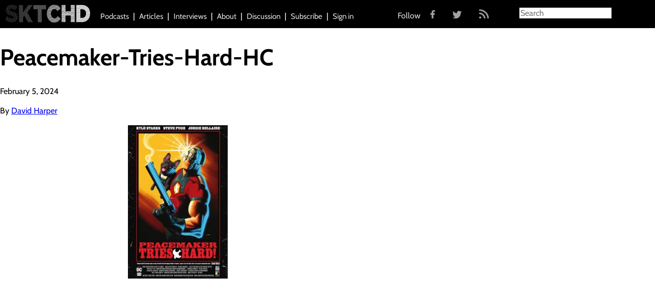

--- FILE ---
content_type: text/css
request_url: https://sktchd.com/wp-content/themes/SKTCHD/dist/styles/main.css
body_size: 10327
content:
html{font-family:sans-serif;-ms-text-size-adjust:100%;-webkit-text-size-adjust:100%}body{margin:0}article,aside,details,figcaption,figure,footer,header,hgroup,main,menu,nav,section,summary{display:block}audio,canvas,progress,video{display:inline-block;vertical-align:baseline}audio:not([controls]){display:none;height:0}[hidden],template{display:none}a{background-color:transparent}a:active,a:hover{outline:0}abbr[title]{border-bottom:1px dotted}b,strong{font-weight:700}dfn{font-style:italic}h1{font-size:2em;margin:.67em 0}mark{background:#ff0;color:#000}small{font-size:80%}sub,sup{font-size:75%;line-height:0;position:relative;vertical-align:baseline}sup{top:-.5em}sub{bottom:-.25em}img{border:0}svg:not(:root){overflow:hidden}figure{margin:1em 40px}hr{box-sizing:content-box;height:0}pre{overflow:auto}code,kbd,pre,samp{font-family:monospace,monospace;font-size:1em}button,input,optgroup,select,textarea{color:inherit;font:inherit;margin:0}button{overflow:visible}button,select{text-transform:none}button,html input[type=button],input[type=reset],input[type=submit]{-webkit-appearance:button;cursor:pointer}button[disabled],html input[disabled]{cursor:default}button::-moz-focus-inner,input::-moz-focus-inner{border:0;padding:0}input{line-height:normal}input[type=checkbox],input[type=radio]{box-sizing:border-box;padding:0}input[type=number]::-webkit-inner-spin-button,input[type=number]::-webkit-outer-spin-button{height:auto}input[type=search]{-webkit-appearance:textfield;box-sizing:content-box}input[type=search]::-webkit-search-cancel-button,input[type=search]::-webkit-search-decoration{-webkit-appearance:none}fieldset{border:1px solid silver;margin:0 2px;padding:.35em .625em .75em}legend{border:0;padding:0}textarea{overflow:auto}optgroup{font-weight:700}table{border-collapse:collapse;border-spacing:0}td,th{padding:0}@font-face{font-family:FontAwesome;src:url(../../bower_components/font-awesome-stylus/fonts/fontawesome-webfont.eot?v=4.3.0);src:url(../../bower_components/font-awesome-stylus/fonts/fontawesome-webfont.eot?#iefix&v=4.3.0) format('embedded-opentype'),url(#{$fa-font-path}/fontawesome-webfont.woff2?v=#{$fa-version}) format('woff2'),url(../../bower_components/font-awesome-stylus/fonts/fontawesome-webfont.woff?v=4.3.0) format('woff'),url(../../bower_components/font-awesome-stylus/fonts/fontawesome-webfont.ttf?v=4.3.0) format('truetype'),url(../../bower_components/font-awesome-stylus/fonts/fontawesome-webfont.svg?v=4.3.0#fontawesomeregular) format('svg');font-weight:400;font-style:normal}.fa{display:inline-block;font-family:FontAwesome;font-style:normal;font-weight:400;line-height:1;-webkit-font-smoothing:antialiased;-moz-osx-font-smoothing:grayscale;transform:translate(0,0)}.fa-lg{font-size:1.333333333333333em;line-height:.75em;vertical-align:-15%}.fa-2x{font-size:2em}.fa-3x{font-size:3em}.fa-4x{font-size:4em}.fa-5x{font-size:5em}.fa-fw{width:1.285714285714286em;text-align:center}.fa-ul{padding-left:0;margin-left:2.142857142857143em;list-style-type:none}.fa-ul>li{position:relative}.fa-li{position:absolute;left:-2.142857142857143em;width:2.142857142857143em;top:.142857142857143em;text-align:center}.fa-li.fa-lg{left:-1.857142857142857em}.fa-border{padding:.2em .25em .15em;border:solid .08em #eee;border-radius:.1em}.pull-right{float:right}.pull-left{float:left}.fa.pull-left{margin-right:.3em}.fa.pull-right{margin-left:.3em}.fa-spin{animation:spin 2s infinite linear}@-moz-keyframes spin{0%{transform:rotate(0)}100%{transform:rotate(359deg)}}@-webkit-keyframes spin{0%{transform:rotate(0)}100%{transform:rotate(359deg)}}@-o-keyframes spin{0%{transform:rotate(0)}100%{transform:rotate(359deg)}}@keyframes spin{0%{transform:rotate(0)}100%{transform:rotate(359deg)}}.fa-rotate-90{filter:progid:DXImageTransform.Microsoft.BasicImage(rotation=1);transform:rotate(90deg)}.fa-rotate-180{filter:progid:DXImageTransform.Microsoft.BasicImage(rotation=2);transform:rotate(180deg)}.fa-rotate-270{filter:progid:DXImageTransform.Microsoft.BasicImage(rotation=3);transform:rotate(270deg)}.fa-flip-horizontal{filter:progid:DXImageTransform.Microsoft.BasicImage(rotation=0, mirror=1);transform:scale(-1,1)}.fa-flip-vertical{filter:progid:DXImageTransform.Microsoft.BasicImage(rotation=2, mirror=1);transform:scale(1,-1)}.fa-stack{position:relative;display:inline-block;width:2em;height:2em;line-height:2em;vertical-align:middle}.fa-stack-1x,.fa-stack-2x{position:absolute;left:0;width:100%;text-align:center}.fa-stack-1x{line-height:inherit}.fa-stack-2x{font-size:2em}.fa-inverse{color:#fff}.fa-glass:before{content:"\f000"}.fa-glass:before{content:"\f000"}.fa-music:before{content:"\f001"}.fa-search:before{content:"\f002"}.fa-envelope-o:before{content:"\f003"}.fa-heart:before{content:"\f004"}.fa-star:before{content:"\f005"}.fa-star-o:before{content:"\f006"}.fa-user:before{content:"\f007"}.fa-film:before{content:"\f008"}.fa-th-large:before{content:"\f009"}.fa-th:before{content:"\f00a"}.fa-th-list:before{content:"\f00b"}.fa-check:before{content:"\f00c"}.fa-close:before,.fa-remove:before,.fa-times:before{content:"\f00d"}.fa-search-plus:before{content:"\f00e"}.fa-search-minus:before{content:"\f010"}.fa-power-off:before{content:"\f011"}.fa-signal:before{content:"\f012"}.fa-cog:before,.fa-gear:before{content:"\f013"}.fa-trash-o:before{content:"\f014"}.fa-home:before{content:"\f015"}.fa-file-o:before{content:"\f016"}.fa-clock-o:before{content:"\f017"}.fa-road:before{content:"\f018"}.fa-download:before{content:"\f019"}.fa-arrow-circle-o-down:before{content:"\f01a"}.fa-arrow-circle-o-up:before{content:"\f01b"}.fa-inbox:before{content:"\f01c"}.fa-play-circle-o:before{content:"\f01d"}.fa-repeat:before,.fa-rotate-right:before{content:"\f01e"}.fa-refresh:before{content:"\f021"}.fa-list-alt:before{content:"\f022"}.fa-lock:before{content:"\f023"}.fa-flag:before{content:"\f024"}.fa-headphones:before{content:"\f025"}.fa-volume-off:before{content:"\f026"}.fa-volume-down:before{content:"\f027"}.fa-volume-up:before{content:"\f028"}.fa-qrcode:before{content:"\f029"}.fa-barcode:before{content:"\f02a"}.fa-tag:before{content:"\f02b"}.fa-tags:before{content:"\f02c"}.fa-book:before{content:"\f02d"}.fa-bookmark:before{content:"\f02e"}.fa-print:before{content:"\f02f"}.fa-camera:before{content:"\f030"}.fa-font:before{content:"\f031"}.fa-bold:before{content:"\f032"}.fa-italic:before{content:"\f033"}.fa-text-height:before{content:"\f034"}.fa-text-width:before{content:"\f035"}.fa-align-left:before{content:"\f036"}.fa-align-center:before{content:"\f037"}.fa-align-right:before{content:"\f038"}.fa-align-justify:before{content:"\f039"}.fa-list:before{content:"\f03a"}.fa-dedent:before,.fa-outdent:before{content:"\f03b"}.fa-indent:before{content:"\f03c"}.fa-video-camera:before{content:"\f03d"}.fa-image:before,.fa-photo:before,.fa-picture-o:before{content:"\f03e"}.fa-pencil:before{content:"\f040"}.fa-map-marker:before{content:"\f041"}.fa-adjust:before{content:"\f042"}.fa-tint:before{content:"\f043"}.fa-edit:before,.fa-pencil-square-o:before{content:"\f044"}.fa-share-square-o:before{content:"\f045"}.fa-check-square-o:before{content:"\f046"}.fa-arrows:before{content:"\f047"}.fa-step-backward:before{content:"\f048"}.fa-fast-backward:before{content:"\f049"}.fa-backward:before{content:"\f04a"}.fa-play:before{content:"\f04b"}.fa-pause:before{content:"\f04c"}.fa-stop:before{content:"\f04d"}.fa-forward:before{content:"\f04e"}.fa-fast-forward:before{content:"\f050"}.fa-step-forward:before{content:"\f051"}.fa-eject:before{content:"\f052"}.fa-chevron-left:before{content:"\f053"}.fa-chevron-right:before{content:"\f054"}.fa-plus-circle:before{content:"\f055"}.fa-minus-circle:before{content:"\f056"}.fa-times-circle:before{content:"\f057"}.fa-check-circle:before{content:"\f058"}.fa-question-circle:before{content:"\f059"}.fa-info-circle:before{content:"\f05a"}.fa-crosshairs:before{content:"\f05b"}.fa-times-circle-o:before{content:"\f05c"}.fa-check-circle-o:before{content:"\f05d"}.fa-ban:before{content:"\f05e"}.fa-arrow-left:before{content:"\f060"}.fa-arrow-right:before{content:"\f061"}.fa-arrow-up:before{content:"\f062"}.fa-arrow-down:before{content:"\f063"}.fa-mail-forward:before,.fa-share:before{content:"\f064"}.fa-expand:before{content:"\f065"}.fa-compress:before{content:"\f066"}.fa-plus:before{content:"\f067"}.fa-minus:before{content:"\f068"}.fa-asterisk:before{content:"\f069"}.fa-exclamation-circle:before{content:"\f06a"}.fa-gift:before{content:"\f06b"}.fa-leaf:before{content:"\f06c"}.fa-fire:before{content:"\f06d"}.fa-eye:before{content:"\f06e"}.fa-eye-slash:before{content:"\f070"}.fa-exclamation-triangle:before,.fa-warning:before{content:"\f071"}.fa-plane:before{content:"\f072"}.fa-calendar:before{content:"\f073"}.fa-random:before{content:"\f074"}.fa-comment:before{content:"\f075"}.fa-magnet:before{content:"\f076"}.fa-chevron-up:before{content:"\f077"}.fa-chevron-down:before{content:"\f078"}.fa-retweet:before{content:"\f079"}.fa-shopping-cart:before{content:"\f07a"}.fa-folder:before{content:"\f07b"}.fa-folder-open:before{content:"\f07c"}.fa-arrows-v:before{content:"\f07d"}.fa-arrows-h:before{content:"\f07e"}.fa-bar-chart-o:before,.fa-bar-chart:before{content:"\f080"}.fa-twitter-square:before{content:"\f081"}.fa-facebook-square:before{content:"\f082"}.fa-camera-retro:before{content:"\f083"}.fa-key:before{content:"\f084"}.fa-cogs:before,.fa-gears:before{content:"\f085"}.fa-comments:before{content:"\f086"}.fa-thumbs-o-up:before{content:"\f087"}.fa-thumbs-o-down:before{content:"\f088"}.fa-star-half:before{content:"\f089"}.fa-heart-o:before{content:"\f08a"}.fa-sign-out:before{content:"\f08b"}.fa-linkedin-square:before{content:"\f08c"}.fa-thumb-tack:before{content:"\f08d"}.fa-external-link:before{content:"\f08e"}.fa-sign-in:before{content:"\f090"}.fa-trophy:before{content:"\f091"}.fa-github-square:before{content:"\f092"}.fa-upload:before{content:"\f093"}.fa-lemon-o:before{content:"\f094"}.fa-phone:before{content:"\f095"}.fa-square-o:before{content:"\f096"}.fa-bookmark-o:before{content:"\f097"}.fa-phone-square:before{content:"\f098"}.fa-twitter:before{content:"\f099"}.fa-facebook-f:before,.fa-facebook:before{content:"\f09a"}.fa-github:before{content:"\f09b"}.fa-unlock:before{content:"\f09c"}.fa-credit-card:before{content:"\f09d"}.fa-rss:before{content:"\f09e"}.fa-hdd-o:before{content:"\f0a0"}.fa-bullhorn:before{content:"\f0a1"}.fa-bell:before{content:"\f0f3"}.fa-certificate:before{content:"\f0a3"}.fa-hand-o-right:before{content:"\f0a4"}.fa-hand-o-left:before{content:"\f0a5"}.fa-hand-o-up:before{content:"\f0a6"}.fa-hand-o-down:before{content:"\f0a7"}.fa-arrow-circle-left:before{content:"\f0a8"}.fa-arrow-circle-right:before{content:"\f0a9"}.fa-arrow-circle-up:before{content:"\f0aa"}.fa-arrow-circle-down:before{content:"\f0ab"}.fa-globe:before{content:"\f0ac"}.fa-wrench:before{content:"\f0ad"}.fa-tasks:before{content:"\f0ae"}.fa-filter:before{content:"\f0b0"}.fa-briefcase:before{content:"\f0b1"}.fa-arrows-alt:before{content:"\f0b2"}.fa-group:before,.fa-users:before{content:"\f0c0"}.fa-chain:before,.fa-link:before{content:"\f0c1"}.fa-cloud:before{content:"\f0c2"}.fa-flask:before{content:"\f0c3"}.fa-cut:before,.fa-scissors:before{content:"\f0c4"}.fa-copy:before,.fa-files-o:before{content:"\f0c5"}.fa-paperclip:before{content:"\f0c6"}.fa-floppy-o:before,.fa-save:before{content:"\f0c7"}.fa-square:before{content:"\f0c8"}.fa-bars:before,.fa-navicon:before,.fa-reorder:before{content:"\f0c9"}.fa-list-ul:before{content:"\f0ca"}.fa-list-ol:before{content:"\f0cb"}.fa-strikethrough:before{content:"\f0cc"}.fa-underline:before{content:"\f0cd"}.fa-table:before{content:"\f0ce"}.fa-magic:before{content:"\f0d0"}.fa-truck:before{content:"\f0d1"}.fa-pinterest:before{content:"\f0d2"}.fa-pinterest-square:before{content:"\f0d3"}.fa-google-plus-square:before{content:"\f0d4"}.fa-google-plus:before{content:"\f0d5"}.fa-money:before{content:"\f0d6"}.fa-caret-down:before{content:"\f0d7"}.fa-caret-up:before{content:"\f0d8"}.fa-caret-left:before{content:"\f0d9"}.fa-caret-right:before{content:"\f0da"}.fa-columns:before{content:"\f0db"}.fa-sort:before,.fa-unsorted:before{content:"\f0dc"}.fa-sort-desc:before,.fa-sort-down:before{content:"\f0dd"}.fa-sort-asc:before,.fa-sort-up:before{content:"\f0de"}.fa-envelope:before{content:"\f0e0"}.fa-linkedin:before{content:"\f0e1"}.fa-rotate-left:before,.fa-undo:before{content:"\f0e2"}.fa-gavel:before,.fa-legal:before{content:"\f0e3"}.fa-dashboard:before,.fa-tachometer:before{content:"\f0e4"}.fa-comment-o:before{content:"\f0e5"}.fa-comments-o:before{content:"\f0e6"}.fa-bolt:before,.fa-flash:before{content:"\f0e7"}.fa-sitemap:before{content:"\f0e8"}.fa-umbrella:before{content:"\f0e9"}.fa-clipboard:before,.fa-paste:before{content:"\f0ea"}.fa-lightbulb-o:before{content:"\f0eb"}.fa-exchange:before{content:"\f0ec"}.fa-cloud-download:before{content:"\f0ed"}.fa-cloud-upload:before{content:"\f0ee"}.fa-user-md:before{content:"\f0f0"}.fa-stethoscope:before{content:"\f0f1"}.fa-suitcase:before{content:"\f0f2"}.fa-bell-o:before{content:"\f0a2"}.fa-coffee:before{content:"\f0f4"}.fa-cutlery:before{content:"\f0f5"}.fa-file-text-o:before{content:"\f0f6"}.fa-building-o:before{content:"\f0f7"}.fa-hospital-o:before{content:"\f0f8"}.fa-ambulance:before{content:"\f0f9"}.fa-medkit:before{content:"\f0fa"}.fa-fighter-jet:before{content:"\f0fb"}.fa-beer:before{content:"\f0fc"}.fa-h-square:before{content:"\f0fd"}.fa-plus-square:before{content:"\f0fe"}.fa-angle-double-left:before{content:"\f100"}.fa-angle-double-right:before{content:"\f101"}.fa-angle-double-up:before{content:"\f102"}.fa-angle-double-down:before{content:"\f103"}.fa-angle-left:before{content:"\f104"}.fa-angle-right:before{content:"\f105"}.fa-angle-up:before{content:"\f106"}.fa-angle-down:before{content:"\f107"}.fa-desktop:before{content:"\f108"}.fa-laptop:before{content:"\f109"}.fa-tablet:before{content:"\f10a"}.fa-mobile-phone:before,.fa-mobile:before{content:"\f10b"}.fa-circle-o:before{content:"\f10c"}.fa-quote-left:before{content:"\f10d"}.fa-quote-right:before{content:"\f10e"}.fa-spinner:before{content:"\f110"}.fa-circle:before{content:"\f111"}.fa-mail-reply:before,.fa-reply:before{content:"\f112"}.fa-github-alt:before{content:"\f113"}.fa-folder-o:before{content:"\f114"}.fa-folder-open-o:before{content:"\f115"}.fa-smile-o:before{content:"\f118"}.fa-frown-o:before{content:"\f119"}.fa-meh-o:before{content:"\f11a"}.fa-gamepad:before{content:"\f11b"}.fa-keyboard-o:before{content:"\f11c"}.fa-flag-o:before{content:"\f11d"}.fa-flag-checkered:before{content:"\f11e"}.fa-terminal:before{content:"\f120"}.fa-code:before{content:"\f121"}.fa-mail-reply-all:before,.fa-reply-all:before{content:"\f122"}.fa-star-half-empty:before,.fa-star-half-full:before,.fa-star-half-o:before{content:"\f123"}.fa-location-arrow:before{content:"\f124"}.fa-crop:before{content:"\f125"}.fa-code-fork:before{content:"\f126"}.fa-chain-broken:before,.fa-unlink:before{content:"\f127"}.fa-question:before{content:"\f128"}.fa-info:before{content:"\f129"}.fa-exclamation:before{content:"\f12a"}.fa-superscript:before{content:"\f12b"}.fa-subscript:before{content:"\f12c"}.fa-eraser:before{content:"\f12d"}.fa-puzzle-piece:before{content:"\f12e"}.fa-microphone:before{content:"\f130"}.fa-microphone-slash:before{content:"\f131"}.fa-shield:before{content:"\f132"}.fa-calendar-o:before{content:"\f133"}.fa-fire-extinguisher:before{content:"\f134"}.fa-rocket:before{content:"\f135"}.fa-maxcdn:before{content:"\f136"}.fa-chevron-circle-left:before{content:"\f137"}.fa-chevron-circle-right:before{content:"\f138"}.fa-chevron-circle-up:before{content:"\f139"}.fa-chevron-circle-down:before{content:"\f13a"}.fa-html5:before{content:"\f13b"}.fa-css3:before{content:"\f13c"}.fa-anchor:before{content:"\f13d"}.fa-unlock-alt:before{content:"\f13e"}.fa-bullseye:before{content:"\f140"}.fa-ellipsis-h:before{content:"\f141"}.fa-ellipsis-v:before{content:"\f142"}.fa-rss-square:before{content:"\f143"}.fa-play-circle:before{content:"\f144"}.fa-ticket:before{content:"\f145"}.fa-minus-square:before{content:"\f146"}.fa-minus-square-o:before{content:"\f147"}.fa-level-up:before{content:"\f148"}.fa-level-down:before{content:"\f149"}.fa-check-square:before{content:"\f14a"}.fa-pencil-square:before{content:"\f14b"}.fa-external-link-square:before{content:"\f14c"}.fa-share-square:before{content:"\f14d"}.fa-compass:before{content:"\f14e"}.fa-caret-square-o-down:before,.fa-toggle-down:before{content:"\f150"}.fa-caret-square-o-up:before,.fa-toggle-up:before{content:"\f151"}.fa-caret-square-o-right:before,.fa-toggle-right:before{content:"\f152"}.fa-eur:before,.fa-euro:before{content:"\f153"}.fa-gbp:before{content:"\f154"}.fa-dollar:before,.fa-usd:before{content:"\f155"}.fa-inr:before,.fa-rupee:before{content:"\f156"}.fa-cny:before,.fa-jpy:before,.fa-rmb:before,.fa-yen:before{content:"\f157"}.fa-rouble:before,.fa-rub:before,.fa-ruble:before{content:"\f158"}.fa-krw:before,.fa-won:before{content:"\f159"}.fa-bitcoin:before,.fa-btc:before{content:"\f15a"}.fa-file:before{content:"\f15b"}.fa-file-text:before{content:"\f15c"}.fa-sort-alpha-asc:before{content:"\f15d"}.fa-sort-alpha-desc:before{content:"\f15e"}.fa-sort-amount-asc:before{content:"\f160"}.fa-sort-amount-desc:before{content:"\f161"}.fa-sort-numeric-asc:before{content:"\f162"}.fa-sort-numeric-desc:before{content:"\f163"}.fa-thumbs-up:before{content:"\f164"}.fa-thumbs-down:before{content:"\f165"}.fa-youtube-square:before{content:"\f166"}.fa-youtube:before{content:"\f167"}.fa-xing:before{content:"\f168"}.fa-xing-square:before{content:"\f169"}.fa-youtube-play:before{content:"\f16a"}.fa-dropbox:before{content:"\f16b"}.fa-stack-overflow:before{content:"\f16c"}.fa-instagram:before{content:"\f16d"}.fa-flickr:before{content:"\f16e"}.fa-adn:before{content:"\f170"}.fa-bitbucket:before{content:"\f171"}.fa-bitbucket-square:before{content:"\f172"}.fa-tumblr:before{content:"\f173"}.fa-tumblr-square:before{content:"\f174"}.fa-long-arrow-down:before{content:"\f175"}.fa-long-arrow-up:before{content:"\f176"}.fa-long-arrow-left:before{content:"\f177"}.fa-long-arrow-right:before{content:"\f178"}.fa-apple:before{content:"\f179"}.fa-windows:before{content:"\f17a"}.fa-android:before{content:"\f17b"}.fa-linux:before{content:"\f17c"}.fa-dribbble:before{content:"\f17d"}.fa-skype:before{content:"\f17e"}.fa-foursquare:before{content:"\f180"}.fa-trello:before{content:"\f181"}.fa-female:before{content:"\f182"}.fa-male:before{content:"\f183"}.fa-gittip:before,.fa-gratipay:before{content:"\f184"}.fa-sun-o:before{content:"\f185"}.fa-moon-o:before{content:"\f186"}.fa-archive:before{content:"\f187"}.fa-bug:before{content:"\f188"}.fa-vk:before{content:"\f189"}.fa-weibo:before{content:"\f18a"}.fa-renren:before{content:"\f18b"}.fa-pagelines:before{content:"\f18c"}.fa-stack-exchange:before{content:"\f18d"}.fa-arrow-circle-o-right:before{content:"\f18e"}.fa-arrow-circle-o-left:before{content:"\f190"}.fa-caret-square-o-left:before,.fa-toggle-left:before{content:"\f191"}.fa-dot-circle-o:before{content:"\f192"}.fa-wheelchair:before{content:"\f193"}.fa-vimeo-square:before{content:"\f194"}.fa-try:before,.fa-turkish-lira:before{content:"\f195"}.fa-plus-square-o:before{content:"\f196"}.fa-space-shuttle:before{content:"\f197"}.fa-slack:before{content:"\f198"}.fa-envelope-square:before{content:"\f199"}.fa-wordpress:before{content:"\f19a"}.fa-openid:before{content:"\f19b"}.fa-bank:before,.fa-institution:before,.fa-university:before{content:"\f19c"}.fa-graduation-cap:before,.fa-mortar-board:before{content:"\f19d"}.fa-yahoo:before{content:"\f19e"}.fa-google:before{content:"\f1a0"}.fa-reddit:before{content:"\f1a1"}.fa-reddit-square:before{content:"\f1a2"}.fa-stumbleupon-circle:before{content:"\f1a3"}.fa-stumbleupon:before{content:"\f1a4"}.fa-delicious:before{content:"\f1a5"}.fa-digg:before{content:"\f1a6"}.fa-pied-piper:before{content:"\f1a7"}.fa-pied-piper-alt:before{content:"\f1a8"}.fa-drupal:before{content:"\f1a9"}.fa-joomla:before{content:"\f1aa"}.fa-language:before{content:"\f1ab"}.fa-fax:before{content:"\f1ac"}.fa-building:before{content:"\f1ad"}.fa-child:before{content:"\f1ae"}.fa-paw:before{content:"\f1b0"}.fa-spoon:before{content:"\f1b1"}.fa-cube:before{content:"\f1b2"}.fa-cubes:before{content:"\f1b3"}.fa-behance:before{content:"\f1b4"}.fa-behance-square:before{content:"\f1b5"}.fa-steam:before{content:"\f1b6"}.fa-steam-square:before{content:"\f1b7"}.fa-recycle:before{content:"\f1b8"}.fa-automobile:before,.fa-car:before{content:"\f1b9"}.fa-cab:before,.fa-taxi:before{content:"\f1ba"}.fa-tree:before{content:"\f1bb"}.fa-spotify:before{content:"\f1bc"}.fa-deviantart:before{content:"\f1bd"}.fa-soundcloud:before{content:"\f1be"}.fa-database:before{content:"\f1c0"}.fa-file-pdf-o:before{content:"\f1c1"}.fa-file-word-o:before{content:"\f1c2"}.fa-file-excel-o:before{content:"\f1c3"}.fa-file-powerpoint-o:before{content:"\f1c4"}.fa-file-image-o:before,.fa-file-photo-o:before,.fa-file-picture-o:before{content:"\f1c5"}.fa-file-archive-o:before,.fa-file-zip-o:before{content:"\f1c6"}.fa-file-audio-o:before,.fa-file-sound-o:before{content:"\f1c7"}.fa-file-movie-o:before,.fa-file-video-o:before{content:"\f1c8"}.fa-file-code-o:before{content:"\f1c9"}.fa-vine:before{content:"\f1ca"}.fa-codepen:before{content:"\f1cb"}.fa-jsfiddle:before{content:"\f1cc"}.fa-life-bouy:before,.fa-life-buoy:before,.fa-life-ring:before,.fa-life-saver:before,.fa-support:before{content:"\f1cd"}.fa-circle-o-notch:before{content:"\f1ce"}.fa-ra:before,.fa-rebel:before{content:"\f1d0"}.fa-empire:before,.fa-ge:before{content:"\f1d1"}.fa-git-square:before{content:"\f1d2"}.fa-git:before{content:"\f1d3"}.fa-hacker-news:before{content:"\f1d4"}.fa-tencent-weibo:before{content:"\f1d5"}.fa-qq:before{content:"\f1d6"}.fa-wechat:before,.fa-weixin:before{content:"\f1d7"}.fa-paper-plane:before,.fa-send:before{content:"\f1d8"}.fa-paper-plane-o:before,.fa-send-o:before{content:"\f1d9"}.fa-history:before{content:"\f1da"}.fa-circle-thin:before,.fa-genderless:before{content:"\f1db"}.fa-header:before{content:"\f1dc"}.fa-paragraph:before{content:"\f1dd"}.fa-sliders:before{content:"\f1de"}.fa-share-alt:before{content:"\f1e0"}.fa-share-alt-square:before{content:"\f1e1"}.fa-bomb:before{content:"\f1e2"}.fa-futbol-o:before,.fa-soccer-ball-o:before{content:"\f1e3"}.fa-tty:before{content:"\f1e4"}.fa-binoculars:before{content:"\f1e5"}.fa-plug:before{content:"\f1e6"}.fa-slideshare:before{content:"\f1e7"}.fa-twitch:before{content:"\f1e8"}.fa-yelp:before{content:"\f1e9"}.fa-newspaper-o:before{content:"\f1ea"}.fa-wifi:before{content:"\f1eb"}.fa-calculator:before{content:"\f1ec"}.fa-paypal:before{content:"\f1ed"}.fa-google-wallet:before{content:"\f1ee"}.fa-cc-visa:before{content:"\f1f0"}.fa-cc-mastercard:before{content:"\f1f1"}.fa-cc-discover:before{content:"\f1f2"}.fa-cc-amex:before{content:"\f1f3"}.fa-cc-paypal:before{content:"\f1f4"}.fa-cc-stripe:before{content:"\f1f5"}.fa-bell-slash:before{content:"\f1f6"}.fa-bell-slash-o:before{content:"\f1f7"}.fa-trash:before{content:"\f1f8"}.fa-copyright:before{content:"\f1f9"}.fa-at:before{content:"\f1fa"}.fa-eyedropper:before{content:"\f1fb"}.fa-paint-brush:before{content:"\f1fc"}.fa-birthday-cake:before{content:"\f1fd"}.fa-area-chart:before{content:"\f1fe"}.fa-pie-chart:before{content:"\f200"}.fa-line-chart:before{content:"\f201"}.fa-lastfm:before{content:"\f202"}.fa-lastfm-square:before{content:"\f203"}.fa-toggle-off:before{content:"\f204"}.fa-toggle-on:before{content:"\f205"}.fa-bicycle:before{content:"\f206"}.fa-bus:before{content:"\f207"}.fa-ioxhost:before{content:"\f208"}.fa-angellist:before{content:"\f209"}.fa-cc:before{content:"\f20a"}.fa-ils:before,.fa-shekel:before,.fa-sheqel:before{content:"\f20b"}.fa-meanpath:before{content:"\f20c"}.fa-buysellads:before{content:"\f20d"}.fa-connectdevelop:before{content:"\f20e"}.fa-dashcube:before{content:"\f210"}.fa-forumbee:before{content:"\f211"}.fa-leanpub:before{content:"\f212"}.fa-sellsy:before{content:"\f213"}.fa-shirtsinbulk:before{content:"\f214"}.fa-simplybuilt:before{content:"\f215"}.fa-skyatlas:before{content:"\f216"}.fa-cart-plus:before{content:"\f217"}.fa-cart-arrow-down:before{content:"\f218"}.fa-diamond:before{content:"\f219"}.fa-ship:before{content:"\f21a"}.fa-user-secret:before{content:"\f21b"}.fa-motorcycle:before{content:"\f21c"}.fa-street-view:before{content:"\f21d"}.fa-heartbeat:before{content:"\f21e"}.fa-venus:before{content:"\f221"}.fa-mars:before{content:"\f222"}.fa-mercury:before{content:"\f223"}.fa-transgender:before{content:"\f224"}.fa-transgender-alt:before{content:"\f225"}.fa-venus-double:before{content:"\f226"}.fa-mars-double:before{content:"\f227"}.fa-venus-mars:before{content:"\f228"}.fa-mars-stroke:before{content:"\f229"}.fa-mars-stroke-v:before{content:"\f22a"}.fa-mars-stroke-h:before{content:"\f22b"}.fa-neuter:before{content:"\f22c"}.fa-facebook-official:before{content:"\f230"}.fa-pinterest-p:before{content:"\f231"}.fa-whatsapp:before{content:"\f232"}.fa-server:before{content:"\f233"}.fa-user-plus:before{content:"\f234"}.fa-user-times:before{content:"\f235"}.fa-bed:before,.fa-hotel:before{content:"\f236"}.fa-viacoin:before{content:"\f237"}.fa-train:before{content:"\f238"}.fa-subway:before{content:"\f239"}.fa-medium:before{content:"\f23a"}@font-face{font-family:Cabin;font-style:normal;font-weight:400;font-stretch:normal;src:url(https://fonts.gstatic.com/s/cabin/v17/u-4X0qWljRw-PfU81xCKCpdpbgZJl6XFpfEd7eA9BIxxkV2EH7alwg.ttf) format('truetype')}@font-face{font-family:Cabin;font-style:normal;font-weight:500;font-stretch:normal;src:url(https://fonts.gstatic.com/s/cabin/v17/u-4X0qWljRw-PfU81xCKCpdpbgZJl6XFpfEd7eA9BIxxkW-EH7alwg.ttf) format('truetype')}@font-face{font-family:Cabin;font-style:normal;font-weight:700;font-stretch:normal;src:url(https://fonts.gstatic.com/s/cabin/v17/u-4X0qWljRw-PfU81xCKCpdpbgZJl6XFpfEd7eA9BIxxkbqDH7alwg.ttf) format('truetype')}body,html{font-family:Cabin,sans-serif;min-width:330px}body *,html{-webkit-box-sizing:border-box;-moz-box-sizing:border-box;box-sizing:border-box}p{line-height:1.6em;font-size:16px}h1{font-size:45px}h2{font-size:18px}.wrap.container{padding-top:55px}.main-content-wrap{background:#eee;position:relative;z-index:0}.main-content-wrap:after,.main-content-wrap:before{content:'';display:table}.main-content-wrap:after{clear:both}body.wp-admin{margin:12px!important}p.cmb2-metabox-description{color:#ff4500!important}#comments h2.comments-title{color:#999;margin:1em 0;font-size:2em}#comments .comment-list{list-style-type:none}#comments .comment-list li{border-top:1px solid #ddd}#comments .comment-list li a{color:#646464;text-decoration:none;font-size:.8em}#comments article.comment-body{margin:2em 0}#comments .comment-author img{float:left;margin-right:14px;border-radius:50%}#comments .comment-author .fn{font-size:1.7em}#comments .comment-meta{display:-webkit-box;display:-moz-box;display:-webkit-flex;display:-ms-flexbox;display:box;display:flex}#comments .comment-author.vcard{display:-webkit-box;display:-moz-box;display:-webkit-flex;display:-ms-flexbox;display:box;display:flex;-webkit-box-align:center;-moz-box-align:center;-o-box-align:center;-ms-flex-align:center;-webkit-align-items:center;align-items:center;margin-right:auto}#comments .comment-metadata{display:-webkit-box;display:-moz-box;display:-webkit-flex;display:-ms-flexbox;display:box;display:flex;-webkit-box-flex:1;-moz-box-flex:1;-o-box-flex:1;box-flex:1;-webkit-flex:0 0 auto;-ms-flex:0 0 auto;flex:0 0 auto;-webkit-box-align:center;-moz-box-align:center;-o-box-align:center;-ms-flex-align:center;-webkit-align-items:center;align-items:center}#comments .comment-author .fn{margin-right:8px}.posts-list{max-width:100%;width:280px;margin:0 auto}@media only screen and (min-width:480px){.posts-list{width:400px}}@media only screen and (min-width:768px){.posts-list{width:800px;padding:0 1em}}@media only screen and (min-width:1280px){.posts-list{float:left;margin-right:80px;margin-left:60px}}.posts-list .post-wrap{border-bottom:1px solid #000;border-right:1px solid #000;margin-bottom:25px;background:#fff;position:relative;width:100%}.posts-list .post-wrap:after,.posts-list .post-wrap:before{content:'';display:table}.posts-list .post-wrap:after{clear:both}@media only screen and (min-width:768px){.posts-list .post-wrap{width:100%;max-width:800px}}.posts-list .post-wrap .overlay{display:block;-webkit-transition:background .5s;-moz-transition:background .5s;-o-transition:background .5s;-ms-transition:background .5s;transition:background .5s;z-index:99;position:absolute;top:0;left:0;width:100%;height:100%}.posts-list .post-wrap .overlay:hover{background:rgba(255,255,255,.2)}.posts-list .post-image{float:left}@media only screen and (min-width:480px){.posts-list .post-image{height:250px;width:400px}}@media only screen and (min-width:768px){.posts-list .post-image{height:200px;width:400px}}.posts-list .post-image .image{width:100%;height:100%;-webkit-background-size:cover!important;-moz-background-size:cover!important;background-size:cover!important;background-position:center!important}.posts-list .post-info{float:left;min-height:200px;padding:0 1em;overflow:hidden;color:#000;display:table-row}@media only screen and (min-width:768px){.posts-list .post-info{width:calc(100% - 400px);max-height:200px}}.posts-list .post-type:before{content:'';display:block;position:absolute;width:0;height:0;top:0;left:-20px;border-style:solid;border-width:0 20px 20px 0;border-color:transparent #eee transparent transparent}.posts-list .post-type{height:20px;text-transform:capitalize;position:absolute;top:0;right:-1px;padding:0 5px;background:#eee;border-right:1px solid #eee}.posts-list .post-info .content{width:100%;height:200px;display:table-cell;vertical-align:middle}.posts-list .post-info h1{margin:0;margin-bottom:10px;color:#000;font-size:28px}.posts-list .post-info p{margin:0}.popular-posts{width:100%}@media only screen and (min-width:768px){.popular-posts{float:left}}@media only screen and (min-width:768px){.popular-posts{max-width:980px}}@media only screen and (min-width:992px){.popular-posts{margin:0}}.popular-posts>p:after{position:relative;top:11px;left:-10px;content:'';display:block;width:calc(100% + 10px);height:15px;border-top:2px solid #000;border-left:2px solid #000}.popular-posts .post-wrap{margin-bottom:10px;background:#fff;position:relative;width:100%;border-bottom:1px solid #000;border-right:1px solid #000}.popular-posts .post-wrap:after,.popular-posts .post-wrap:before{content:'';display:table}.popular-posts .post-wrap:after{clear:both}@media only screen and (min-width:768px){.popular-posts .post-wrap{width:100%;max-width:800px}}@media only screen and (min-width:992px){.popular-posts .post-wrap{border:none}}.popular-posts .post-wrap .overlay{display:block;-webkit-transition:background .5s;-moz-transition:background .5s;-o-transition:background .5s;-ms-transition:background .5s;transition:background .5s;z-index:99;position:absolute;top:0;left:0;width:100%;height:100%}.popular-posts .post-wrap .overlay:hover{background:rgba(255,255,255,.2)}.popular-posts .post-image{float:left}.popular-posts .post-image .image{width:100%;height:100%;-webkit-background-size:cover!important;-moz-background-size:cover!important;background-size:cover!important;background-position:center!important}.popular-posts .post-info{float:left;height:100%;width:95%;overflow:hidden;display:table-row;color:#000}@media only screen and (min-width:480px){.popular-posts .post-info{min-height:120px}}@media only screen and (min-width:768px){.popular-posts .post-info{min-height:160px}}@media only screen and (min-width:1280px){.popular-posts .post-info{min-height:80px}}.popular-posts .post-type:before{content:'';display:block;position:absolute;width:0;height:0;top:0;left:-15px;border-style:solid;border-width:0 15px 15px 0;border-color:transparent #eee transparent transparent}.popular-posts .post-type{font-size:12px;height:15px;text-transform:capitalize;position:absolute;top:0;right:-1px;padding:0 5px;background:#eee;border-right:1px solid #eee}.popular-posts .post-info .content{width:100%;height:80px;display:table-cell;vertical-align:middle;padding:1.2em 0 0 1em}@media only screen and (min-width:480px){.popular-posts .post-info .content{height:120px}}@media only screen and (min-width:768px){.popular-posts .post-info .content{height:160px}}@media only screen and (min-width:1280px){.popular-posts .post-info .content{height:80px}}.popular-posts .post-info h1{margin:0;margin-bottom:10px;color:#000;font-size:16px}.popular-posts .post-info p{margin:0}.related-posts-wrap{max-width:780px;margin:0 auto;padding:0 25px}.related-posts-wrap:after,.related-posts-wrap:before{content:'';display:table}.related-posts-wrap:after{clear:both}@media only screen and (min-width:768px){.related-posts-wrap{padding:0 75px}}@media only screen and (min-width:992px){.related-posts-wrap{padding:0 25px}}.related-posts{width:100%;height:100%}.related-posts .post-wrap{border-bottom:1px solid #000;border-right:1px solid #000;margin-bottom:25px;background:#fff;position:relative;width:100%}.related-posts .post-wrap:after,.related-posts .post-wrap:before{content:'';display:table}.related-posts .post-wrap:after{clear:both}@media only screen and (min-width:480px){.related-posts .post-wrap{width:calc(99.99% * 1/3 - (30px - 30px * 1/3))}.related-posts .post-wrap:nth-child(n){margin-right:30px;float:left;clear:none}.related-posts .post-wrap:last-child{margin-right:0}.related-posts .post-wrap:nth-child(3n){margin-right:0;float:right}.related-posts .post-wrap:nth-child(3n+1){clear:left}.related-posts .post-wrap:not(:nth-last-child(n-2)){display:none}}@media only screen and (min-width:768px){.related-posts .post-wrap{width:calc(99.99% * 1/5 - (30px - 30px * 1/5))}.related-posts .post-wrap:nth-child(n){margin-right:30px;float:left;clear:none}.related-posts .post-wrap:last-child{margin-right:0}.related-posts .post-wrap:nth-child(5n){margin-right:0;float:right}.related-posts .post-wrap:nth-child(5n+1){clear:left}}.related-posts .post-wrap .overlay{display:block;-webkit-transition:background .5s;-moz-transition:background .5s;-o-transition:background .5s;-ms-transition:background .5s;transition:background .5s;z-index:99;position:absolute;top:0;left:0;width:100%;height:100%}.related-posts .post-wrap .overlay:hover{background:rgba(255,255,255,.2)}.related-posts .post-image{float:left;width:120px;height:80px}@media only screen and (min-width:480px){.related-posts .post-image{width:100%;height:125px}}@media only screen and (min-width:768px){.related-posts .post-image{height:100px}}.related-posts .post-image .image{width:100%;height:100%;-webkit-background-size:cover!important;-moz-background-size:cover!important;background-size:cover!important;background-position:center!important}.related-posts .post-info{float:left;overflow:hidden;color:#000;display:table-row;width:calc(100% - 150px)}@media only screen and (min-width:480px){.related-posts .post-info{width:100%;height:100px}}.related-posts .post-type:before{content:'';display:block;position:absolute;width:0;height:0;top:0;left:-20px;border-style:solid;border-width:0 20px 20px 0;border-color:transparent #fff transparent transparent}.related-posts .post-type{height:20px;text-transform:capitalize;position:absolute;top:0;right:-1px;padding:0 2px;background:#fff;border-right:1px solid #fff;font-size:13px}.related-posts .post-info .content{width:100%;display:table-cell;vertical-align:middle;padding:1.2em 0 0 1em}@media only screen and (min-width:480px){.related-posts .post-info .content{padding:5px 0;height:100px;vertical-align:top}}.related-posts .post-info h1{margin:0;margin-bottom:10px;color:#000;font-size:15px;font-weight:400}@media only screen and (min-width:768px){.related-posts .post-info h1{font-size:13px}}.site-header-wrapper{position:fixed;width:100%;z-index:99;-webkit-transform:translateZ(0);-moz-transform:translateZ(0);-o-transform:translateZ(0);-ms-transform:translateZ(0);transform:translateZ(0)}.site-header{z-index:0;height:55px;background:#000;width:100%;display:block}.site-brand{float:left;margin-right:20px}.site-brand img{height:45px;margin-top:5px;margin-left:10px;width:166px;image-rendering:crisp-edges}.nav-collapse-btn{display:inline-block;font-family:FontAwesome;font-style:normal;font-weight:400;line-height:1;-webkit-font-smoothing:antialiased;-moz-osx-font-smoothing:grayscale;font-size:25px;color:#ddd;height:25px;width:25px;float:right;margin-right:15px;margin-top:15px}.nav-collapse-btn:before{content:"\f0c9"}.nav-collapse-btn:hover{cursor:pointer;color:#e4e4e4}@media only screen and (min-width:992px){.nav-collapse-btn{display:none}}.site-nav{z-index:-99;width:100%;position:absolute;top:-220px;opacity:0;-ms-filter:"progid:DXImageTransform.Microsoft.Alpha(Opacity=0)";filter:alpha(opacity=0);background:#000;border-top:1px solid #444;-webkit-transition:top .3s ease-out,opacity .5s ease-out;-moz-transition:top .3s ease-out,opacity .5s ease-out;-o-transition:top .3s ease-out,opacity .5s ease-out;-ms-transition:top .3s ease-out,opacity .5s ease-out;transition:top .3s ease-out,opacity .5s ease-out}@media only screen and (min-width:992px){.site-nav{border:none;overflow:visible;opacity:1;-ms-filter:none;filter:none;z-index:0;position:static;display:block;width:64%;height:25px;margin-top:15px;float:left}}.site-nav.open{top:55px;opacity:1;-ms-filter:none;filter:none}.site-nav .nav{list-style:none;margin:0;padding:.25em 0}.site-nav li{width:100%;height:37.5px;padding-left:10px}.site-nav li:hover{background:#444}@media only screen and (min-width:992px){.site-nav li{float:left;width:auto;padding:0;height:25px}.site-nav li:hover{background:0 0}}@media only screen and (min-width:992px){.site-nav li:not(:last-child):after{content:'|';color:#fff;margin-left:.5em;margin-right:.5em;float:right}}.site-nav a{display:block;width:100%;text-decoration:none;color:#ddd;font-size:15px;line-height:37.5px}@media only screen and (min-width:992px){.site-nav a{display:inline;line-height:25px}}.site-search{height:25px;float:left;display:none;margin-top:15px}.nav-search-btn{display:inline-block;font-family:FontAwesome;font-style:normal;font-weight:400;line-height:1;-webkit-font-smoothing:antialiased;-moz-osx-font-smoothing:grayscale;float:right;color:#ddd;height:25px;width:25px;font-size:20px;margin-top:15px;margin-right:15px;line-height:25px;display:none}.nav-search-btn:before{content:"\f002"}.nav-search-btn:hover{cursor:pointer}@media only screen and (min-width:992px){.nav-search-btn{float:left;font-size:16px;margin-right:0;margin-top:17px}}.site-search input{display:none;height:100%;width:0;border:0}ul.social-follow{float:left;position:static;margin-left:69%;margin-top:-28px}img.rss{width:11%}img.twitter{width:14%}ul.social-follow img{margin:0 1px}ul.social-follow img:hover{opacity:.8;-ms-filter:"progid:DXImageTransform.Microsoft.Alpha(Opacity=80)";filter:alpha(opacity=80);cursor:pointer}.social-text{color:#ddd}.underline:after{position:relative;top:11px;left:-10px;content:"";display:block;width:calc(100% + 10px);height:15px;border-top:2px solid #000;border-left:2px solid #000}.page .entry-header{top:0!important;margin-top:0!important}.page .entry-header-wrap{top:0!important}.page .entry-body{top:0!important;padding-bottom:200px;margin-top:0!important}.panel-container>h1{min-height:85px;margin:0}.panel-container>h1:after{position:relative;top:11px;left:-10px;content:'';display:block;width:calc(100% + 10px);height:15px;border-top:2px solid #000;border-left:2px solid #000}.wp-block-button__link:hover{background-color:#000;-webkit-transition:background .5s;-moz-transition:background .5s;-o-transition:background .5s;-ms-transition:background .5s;-webkit-transition:background .5s;-moz-transition:background .5s;-o-transition:background .5s;-ms-transition:background .5s;transition:background .5s}.wp-block-quote{padding:20px;background:#fff;-webkit-box-shadow:0 2px 2px 0 rgba(0,0,0,.14),0 1px 5px 0 rgba(0,0,0,.12),0 3px 1px -2px rgba(0,0,0,.2);box-shadow:0 2px 2px 0 rgba(0,0,0,.14),0 1px 5px 0 rgba(0,0,0,.12),0 3px 1px -2px rgba(0,0,0,.2)}.wp-block-quote img.quote-headshot{height:70px;width:auto;float:right;border-radius:50%;position:relative;right:20px;bottom:35px}.single-header{width:100%;height:228px}@media only screen and (min-width:480px){.single-header{height:538px}}@media only screen and (min-width:768px){.single-header{height:638px}}.single-header .featured-image-wrap{width:100%;height:100%;position:relative}.single-header .featured-image{width:100%;height:228px;-webkit-background-size:cover;-moz-background-size:cover;background-size:cover;background-repeat:no-repeat;background-position:center;position:fixed;z-index:-99}@media only screen and (min-width:480px){.single-header .featured-image{height:383px}}@media only screen and (min-width:768px){.single-header .featured-image{height:483px}}.entry-content-wrap{width:100%;background:#fff;padding-bottom:50px}.entry-content{max-width:780px;margin:0 auto}.entry-content .entry-header-wrap{margin-left:auto;margin-right:auto;position:relative;width:100%}@media only screen and (min-width:480px){.entry-content .entry-header-wrap{top:-120px;max-width:calc(100% - 50px)}}@media only screen and (min-width:768px){.entry-content .entry-header-wrap{width:780px;max-width:calc(100% - 50px)}}.entry-content .entry-header{width:100%;min-height:155px;background:#fff;padding:25px 25px}@media only screen and (min-width:480px){.entry-content .entry-header{margin-top:-120px}}.entry-header h1{margin:0;margin-bottom:10px}.entry-header h2{font-weight:400;color:#666;font-style:italic;margin:0;margin-bottom:10px}.entry-header p{margin:0}.entry-header .entry-meta{display:table-row}.entry-header .author{float:left;margin-right:25px}.entry-header .date{float:left}.entry-body{position:relative;max-width:780px;background:#fff;padding:0 25px;margin-bottom:50px}@media only screen and (min-width:480px){.entry-body{margin-top:-120px}}@media only screen and (min-width:768px){.entry-body{padding:0 75px}}.entry-body p{margin-bottom:22px}.entry-body figure,.entry-body img{max-width:100%!important;height:auto}.entry-body figure.alignleft,.entry-body figure[align=left],.entry-body img.alignleft,.entry-body img[align=left]{margin-right:15px}@media only screen and (min-width:992px){.entry-body figure.alignleft,.entry-body figure[align=left],.entry-body img.alignleft,.entry-body img[align=left]{position:relative;margin-left:-20%}}.entry-body figure.alignright,.entry-body figure[align=right],.entry-body img.alignright,.entry-body img[align=right]{margin-left:15px}@media only screen and (min-width:992px){.entry-body figure.alignright,.entry-body figure[align=right],.entry-body img.alignright,.entry-body img[align=right]{position:relative;margin-right:-20%}}.entry-body figure.aligncenter,.entry-body figure[align=center],.entry-body img.aligncenter,.entry-body img[align=center]{margin:0 auto}.entry-body blockquote{-webkit-background-size:160px 160px;-moz-background-size:160px 160px;background-size:160px 160px;padding:.5em;width:100%;margin:0!important}@media only screen and (min-width:768px){.entry-body blockquote{margin:0 3.5em!important;width:auto}}.entry-body blockquote p{font-size:24px;padding:.5em;margin:0}.comments-wrap{background:#fff;position:relative;width:100%}.comments-wrap .comments{max-width:780px;margin-left:auto;margin-right:auto;padding:0 25px}@media only screen and (min-width:768px){.comments-wrap .comments{padding:0 75px}}.footnotes{display:none}.page-header .featured-blocks-wrap{position:relative}.page-header .featured-blocks-wrap:before{display:block;content:'';width:100%;padding-top:45.357524012806834%}@media only screen and (min-width:768px){.page-header .featured-blocks-wrap:before{padding-top:23.205928237129488%}}.page-header .featured-blocks{position:absolute;top:0;left:0;right:0;bottom:0}.page-header .left{width:100%;height:100%;float:left;position:relative;z-index:0}@media only screen and (min-width:768px){.page-header .left{width:67%}}.page-header .left .overlay{position:absolute;right:0;bottom:0;width:0;height:0;border-style:solid;border-width:0;opacity:.8;-ms-filter:"progid:DXImageTransform.Microsoft.Alpha(Opacity=80)";filter:alpha(opacity=80)}.page-header .left h1{color:#fff;position:absolute;z-index:99;width:300px;text-align:right;bottom:10px;right:10px;font-size:36px;margin:0}.page-header .left h1 hr{margin:0;border-color:transparent}.page-header .right{position:relative;display:none;z-index:0}@media only screen and (min-width:768px){.page-header .right{display:block;width:33%;height:100%;float:left}}.page-header .right .overlay{position:absolute;right:0;bottom:0;width:0;height:0;border-style:solid;border-width:0;opacity:.8;-ms-filter:"progid:DXImageTransform.Microsoft.Alpha(Opacity=80)";filter:alpha(opacity=80)}.page-header .right h1{color:#fff;position:absolute;z-index:99;width:300px;text-align:right;bottom:10px;right:10px;font-size:36px;margin:0}.page-header .right h1 hr{margin:0;border-color:transparent}.page-header .ad-wrap{background:url(/wp-content/themes/SKTCHD/dist/images/diagonal-lines-pattern.png);-webkit-background-size:160px 160px;-moz-background-size:160px 160px;background-size:160px 160px;height:40px;border-top:7px solid #000;border-bottom:7px solid #000}.articles .main-content,.home .main-content,.interviews .main-content,.search .main-content{width:100%;max-width:1280px;margin-left:auto;margin-right:auto;padding-top:25px}@media only screen and (min-width:1280px){.articles .main-content,.home .main-content,.interviews .main-content,.search .main-content{display:-webkit-box;display:-moz-box;display:-webkit-flex;display:-ms-flexbox;display:box;display:flex}}.latest-posts-nav{width:100%}.latest-posts-nav .tabs{list-style:none;margin:0;margin-bottom:15px;padding:0;line-height:25px}.latest-posts-nav .tabs:after{position:relative;top:10px;left:-10px;content:'';display:block;width:calc(100% + 10px);height:15px;border-top:2px solid #000;border-left:2px solid #000}@media only screen and (min-width:768px){.latest-posts-nav .tabs{height:50px}.latest-posts-nav .tabs:after{top:30px}}.latest-posts-nav .tab{padding:.25em .5em}.latest-posts-nav .tab:hover{background:#ddd}@media only screen and (min-width:768px){.latest-posts-nav .tab{padding:0;float:left}.latest-posts-nav .tab:hover{background:0 0}.latest-posts-nav .tab:not(:last-child):after{content:'|';color:#000;margin-left:.5em;margin-right:.5em;float:right}}.latest-posts-nav .tab a{color:#000;text-decoration:none}.latest-posts-nav .tab a:hover{text-decoration:underline}.latest-posts-nav .tab a.active{font-weight:700}.side-bar{max-width:100%;width:280px;margin:0 auto}@media only screen and (min-width:480px){.side-bar{width:400px}}@media only screen and (min-width:768px){.side-bar{width:400px;padding:0 1em}}@media only screen and (min-width:1280px){.side-bar{width:280px;float:left;margin:0;height:100%;position:-webkit-sticky;position:sticky;top:0;max-height:calc(100% - 116px);overflow-y:auto}}@media only screen and (min-width:1280px){.side-bar .newsletter-signup-form{max-width:280px!important}}.side-bar .newsletter-signup-form form{padding:10px!important}.side-bar .newsletter-signup-form label{display:block;height:50px}.side-bar .newsletter-signup-form label:after{position:relative;top:11px;left:-10px;content:'';display:block;width:calc(100% + 10px);height:15px;border-top:2px solid #000;border-left:2px solid #000}.side-bar .newsletter-signup-form input{width:100%!important}.side-bar .newsletter-signup-form input.button{margin:0!important}.archive .main-content-wrap{width:100%;background:#eee}.archive .main-content-wrap:after,.archive .main-content-wrap:before{content:'';display:table}.archive .main-content-wrap:after{clear:both}.archive .main-content{width:100%;max-width:1280px;margin-left:auto;margin-right:auto;padding-top:25px;padding-bottom:200px}.archive .main-content:after,.archive .main-content:before{content:'';display:table}.archive .main-content:after{clear:both}.archive .main-content .posts-list>h1{min-height:85px;margin:0}.archive .main-content .posts-list>h1:after{position:relative;top:11px;left:-10px;content:'';display:block;width:calc(100% + 10px);height:15px;border-top:2px solid #000;border-left:2px solid #000}.archive .side-bar{margin-top:35px}#not_subscribed{text-align:center;font-family:futura-pt,sans-serif;font-size:25px;color:#000;line-height:1em;margin:25px 0;-webkit-box-shadow:0 2px 2px 0 rgba(0,0,0,.14),0 1px 5px 0 rgba(0,0,0,.12),0 3px 1px -2px rgba(0,0,0,.2);box-shadow:0 2px 2px 0 rgba(0,0,0,.14),0 1px 5px 0 rgba(0,0,0,.12),0 3px 1px -2px rgba(0,0,0,.2);padding:20px 0;background-color:#f2f2f2}#already_member{font-size:.6em;margin-bottom:15px;font-weight:300}#subscribers_only_text{padding:0 75px}#subscribe_offer{margin-top:15px;font-size:.7em;padding:0 20px;text-align:center;font-weight:300}#not_subscribed #premium_button{color:#fff;display:inline-block;margin:20px auto;padding:7px 12px;font-size:.8em;cursor:pointer}.button a{background-color:#000;color:#fff;padding:12px;margin:10px;font-size:20px;display:inline-block;-webkit-box-shadow:0 2px 2px 0 rgba(0,0,0,.14),0 1px 5px 0 rgba(0,0,0,.12),0 3px 1px -2px rgba(0,0,0,.2);box-shadow:0 2px 2px 0 rgba(0,0,0,.14),0 1px 5px 0 rgba(0,0,0,.12),0 3px 1px -2px rgba(0,0,0,.2);text-decoration:none}.button a:hover{-webkit-box-shadow:0 8px 10px 1px rgba(0,0,0,.14),0 3px 14px 2px rgba(0,0,0,.12),0 5px 5px -3px rgba(0,0,0,.3);box-shadow:0 8px 10px 1px rgba(0,0,0,.14),0 3px 14px 2px rgba(0,0,0,.12),0 5px 5px -3px rgba(0,0,0,.3);position:relative;top:-2px;left:-2px;text-decoration:none}body,html{overflow-x:hidden}body.about,body.subscriptions,body.the-sktchd-faq{overflow-x:visible}li{line-height:1.6em}ul.social-follow{float:left;position:static;margin-left:66%;margin-top:-28px}ul.social-follow{margin-top:-26px}img.rss{width:8%}img.fb{width:4%}img.twitter{width:8%}ul.social-follow img{margin:0 15px}ul.social-follow img:hover{opacity:.8;-ms-filter:"progid:DXImageTransform.Microsoft.Alpha(Opacity=80)";filter:alpha(opacity=80);cursor:pointer}.social-text{color:#ddd}.site-brand img{margin-top:9px;height:35px;width:166px}.entry-header .date{margin-right:25px}.entry-header .email{line-height:1.6em;float:left}.site-search{display:block;margin-top:0}.site-search input{display:inline;width:auto}span.input-group-btn{display:none}@media only screen and (max-width:360px){.entry-body figure.alignleft,.entry-body figure[align=left],.entry-body img.alignleft{float:none!important;margin-right:0;margin:0 auto}.entry-body figure.alignright,.entry-body figure[align=right],.entry-body img.alignright{float:none!important;margin-left:0;margin:0 auto}}figure.wp-caption.alignnone{margin:0 auto}@media only screen and (min-width:360px){.site-search{margin-top:15px}}@media only screen and (max-width:320px){.site-search{display:none}ul.social-follow{display:none}}@media only screen and (max-width:800px){ul.social-follow{display:none}}@media only screen and (max-width:1024px){ul.social-follow img{margin:0 10px}ul.social-follow a:last-child img{margin:0}ul.social-follow{margin-left:515px;width:200px}.site-search input{width:105px}}.entry-body figure.alignleft,.entry-body figure[align=left],.entry-body img.alignleft{float:left}.entry-body figure.alignright,.entry-body figure[align=right],.entry-body img.alignright{float:right}
/*# sourceMappingURL=main.css.map */
